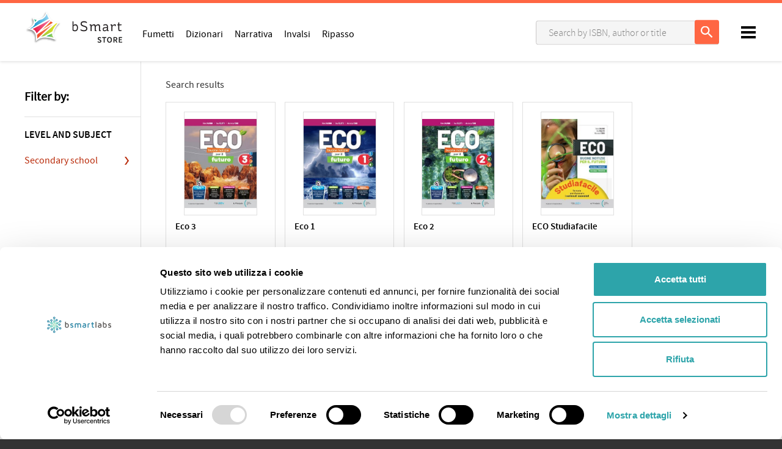

--- FILE ---
content_type: text/html; charset=utf-8
request_url: https://store.bsmart.it/en/US/t/authors/fabio-calvino/
body_size: 7459
content:
<!DOCTYPE html>
<!--[if lt IE 7 ]> <html class="ie ie6" lang="en"> <![endif]-->
<!--[if IE 7 ]> <html class="ie ie7" lang="en"> <![endif]-->
<!--[if IE 8 ]> <html class="ie ie8" lang="en"> <![endif]-->
<!--[if IE 9 ]> <html class="ie ie9" lang="en"> <![endif]-->
<!--[if gt IE 9]> ><! <![endif]-->
<html lang='en'>
<!-- <![endif] -->
<head data-hook='inside_head'>
<meta content='text/html; charset=UTF-8' http-equiv='Content-Type'>
<meta charset='utf-8'>
<title>Books by Fabio Calvino - bSmart Store</title>
<meta content='text/html; charset=UTF-8' http-equiv='Content-Type'>
<meta content='width=device-width, initial-scale=1.0, maximum-scale=1' name='viewport'>
<meta name="keywords" content="bsmart, shop, online, invalsi, narrativa, digitale" />
<meta name="description" content="Scegli da un catalogo oltre un migliaio di libri: adozioni scolastiche dalla primaria alla secondaria di secondo grado, di narrativa, libri INVALSI e molto altro. Tutti i contenuti sono utilizzabili con app bSmart (bsmart.it)." />

<link href="https://store.bsmart.it/en/US/t/authors/fabio-calvino/" rel="canonical" />
<link rel="shortcut icon" type="image/x-icon" href="https://d541ac46zxooh.cloudfront.net/assets/bsmart/favicon-dc37ed24e1b181aa6434e1b30df7a06417d7d646ed47141a86a87de16a14ba91.ico" />
<meta content='US' name='country'>
<meta content='216' name='country_id'>
<meta content='en' name='locale'>
<meta content='https://store.bsmart.it/en/US/cart' name='CART_PATH'>
<meta content='216' name='country_id'>
<meta content='https://store.bsmart.it/en/US/checkout' name='CHECKOUT_PATH'>
<link rel="stylesheet" media="all" href="https://d541ac46zxooh.cloudfront.net/assets/bsmart/application-b632da8fc965a8e40a22bd7662fd9e231ef854f5581b46f99f24ec7f33e2019a.css" data-turbolinks-track="true" />
<script async data-cbid='55d858ca-1c96-4b9a-a376-a3f39de6dfd9' id='Cookiebot_Cookiebot' src='https://consent.cookiebot.com/uc.js' type='text/javascript'></script>
<script src="https://d541ac46zxooh.cloudfront.net/assets/bsmart/application-dbda0a33e3df60df8403066f11a3e8f345e3b75a42a53c46b37fd7876443f563.js" data-turbolinks-track="true" onload="if (typeof(Opal) !== &#39;undefined&#39;) { Opal.loaded([&quot;opal&quot;,&quot;corelib/runtime&quot;]); if (typeof(OpalLoaded) !== &#39;undefined&#39;) Opal.loaded(OpalLoaded); if (Opal.modules[&quot;bsmart/application&quot;]) Opal.load(&quot;bsmart/application&quot;); }"></script>
<!--[if lt IE 9]>
<script src="//cdnjs.cloudflare.com/ajax/libs/html5shiv/3.6/html5shiv.min.js"></script>
<![endif]-->


  <!-- Global site tag (gtag.js) - Google Analytics -->
  <script async src="https://www.googletagmanager.com/gtag/js?id=UA-44040308-10"></script>
  <script>
    window.dataLayer = window.dataLayer || [];
    function gtag(){dataLayer.push(arguments);}
    gtag('js', new Date());

    gtag('config', 'UA-44040308-10', { 'anonymize_ip': true });
    gtag('set', {'user_id': ''});
      gtag('event', 'view_item_list', {
    "items": [
        {
          "id": "9788867065882",
          "name": "Eco 3",
          "list_name": "Books by Fabio Calvino - bSmart Store",
          "brand": "Principato",
          "category": "Science",
          "list_position": 1,
          "quantity": 50000,
          "price": '14.3'
        },
        {
          "id": "9788867065868",
          "name": "Eco 1",
          "list_name": "Books by Fabio Calvino - bSmart Store",
          "brand": "Principato",
          "category": "Science",
          "list_position": 2,
          "quantity": 50000,
          "price": '14.55'
        },
        {
          "id": "9788867065875",
          "name": "Eco 2",
          "list_name": "Books by Fabio Calvino - bSmart Store",
          "brand": "Principato",
          "category": "Science",
          "list_position": 3,
          "quantity": 50000,
          "price": '14.3'
        },
        {
          "id": "9788867066162",
          "name": "ECO Studiafacile",
          "list_name": "Books by Fabio Calvino - bSmart Store",
          "brand": "Principato",
          "category": "Science",
          "list_position": 4,
          "quantity": 50000,
          "price": '8.1'
        },
        {
          "id": "9788867065851",
          "name": "Eco A+B+C+D",
          "list_name": "Books by Fabio Calvino - bSmart Store",
          "brand": "Principato",
          "category": "Science",
          "list_position": 5,
          "quantity": 50000,
          "price": '31.8'
        },
        {
          "id": "9788867065332",
          "name": "Home Plus - Raccoglitore con Studiafacile",
          "list_name": "Books by Fabio Calvino - bSmart Store",
          "brand": "Principato",
          "category": "Science",
          "list_position": 6,
          "quantity": 50000,
          "price": '8.1'
        },
        {
          "id": "9788867065004",
          "name": "Home Plus - Skill book",
          "list_name": "Books by Fabio Calvino - bSmart Store",
          "brand": "Principato",
          "category": "Science",
          "list_position": 7,
          "quantity": 50000,
          "price": '7.3'
        },
        {
          "id": "9788867064595",
          "name": "Home A+B+C+D + Skill Book",
          "list_name": "Books by Fabio Calvino - bSmart Store",
          "brand": "Principato",
          "category": "Science",
          "list_position": 8,
          "quantity": 50000,
          "price": '30.2'
        },
        {
          "id": "9788867064601",
          "name": "Home - Percorsi facilitati",
          "list_name": "Books by Fabio Calvino - bSmart Store",
          "brand": "Principato",
          "category": "Science",
          "list_position": 9,
          "quantity": 50000,
          "price": '8.1'
        },
        {
          "id": "9788867064571",
          "name": "Home 3",
          "list_name": "Books by Fabio Calvino - bSmart Store",
          "brand": "Principato",
          "category": "Science",
          "list_position": 10,
          "quantity": 50000,
          "price": '13.0'
        },
        {
          "id": "9788867064564",
          "name": "Home 2",
          "list_name": "Books by Fabio Calvino - bSmart Store",
          "brand": "Principato",
          "category": "Science",
          "list_position": 11,
          "quantity": 50000,
          "price": '13.0'
        },
        {
          "id": "9788867064557",
          "name": "Home 1 + Skill Book",
          "list_name": "Books by Fabio Calvino - bSmart Store",
          "brand": "Principato",
          "category": "Science",
          "list_position": 12,
          "quantity": 50000,
          "price": '13.0'
        },
        {
          "id": "9788867063093",
          "name": "Curiosity A+B+C+D + Travelling with Darwin + Ecomarty + e-LAB",
          "list_name": "Books by Fabio Calvino - bSmart Store",
          "brand": "Principato",
          "category": "Science",
          "list_position": 13,
          "quantity": 50000,
          "price": '30.0'
        },
        {
          "id": "9788867063109",
          "name": "Curiosity 1 + Travelling ith Darwin + Ecomarty + e-LAB",
          "list_name": "Books by Fabio Calvino - bSmart Store",
          "brand": "Principato",
          "category": "Science",
          "list_position": 14,
          "quantity": 50000,
          "price": '12.1'
        },
        {
          "id": "9788867063130",
          "name": "Curiosity 3",
          "list_name": "Books by Fabio Calvino - bSmart Store",
          "brand": "Principato",
          "category": "Science",
          "list_position": 15,
          "quantity": 50000,
          "price": '12.1'
        },
        {
          "id": "9788867063116",
          "name": "Curiosity 2",
          "list_name": "Books by Fabio Calvino - bSmart Store",
          "brand": "Principato",
          "category": "Science",
          "list_position": 16,
          "quantity": 50000,
          "price": '12.1'
        },
        {
          "id": "9788867063147",
          "name": "Curiosity - Percorsi facilitati",
          "list_name": "Books by Fabio Calvino - bSmart Store",
          "brand": "Principato",
          "category": "Science",
          "list_position": 17,
          "quantity": 50000,
          "price": '7.4'
        },
    ]
  });


  </script>

  <script type="text/javascript">
      (function(c,l,a,r,i,t,y){
          c[a]=c[a]||function(){(c[a].q=c[a].q||[]).push(arguments)};
          t=l.createElement(r);t.async=1;t.src="https://www.clarity.ms/tag/"+i;
          y=l.getElementsByTagName(r)[0];y.parentNode.insertBefore(t,y);
      })(window, document, "clarity", "script", "ftm11y7xwt");
      window.clarity("identify", "")
  </script>

</head>
<body class='bsmart-store controller_products action_index pages'>
<header>
<body>
<nav class='header-navbar' id='navbar'>
<div class='colored-border-top'>
<div></div>
</div>
<div class='container'>
<div class='row'>
<div class='col-md-12'>
<div class='header-navbar__logo'>
<a href='/en/US'>
<img alt='bSmart' id='bianco' src='https://d541ac46zxooh.cloudfront.net/assets/bsmart/logo-store-white-c24e955e645402c28f8ba02bdbb67f9bba52e54a1f8cce3497575dc2c1f026d5.svg'>
<img alt='bSmart' id='nero' src='https://d541ac46zxooh.cloudfront.net/assets/bsmart/logo-store-black-d02fcbde0728be095d520d2d4f91de3cc42a5d77e1cce5a84871e21aa2ab7d99.svg'>
</a>
</div>
<!-- LOGIN MENU -->
<ul class='header-navbar__login header__links' id='navheader'>
<!-- BOTTONE PER BARRA DI RICERCA MOBILE -->
<li id='link-to-search'>
<input id='drop-search' type='checkbox'>
<label class='opensearch' for='drop-search'>
<img class="img-responsive" src="https://d541ac46zxooh.cloudfront.net/assets/bsmart/ic_search-43212667ab12cec7c378b4cebf7c7423531075d93e22a2e09f213af0d3ed671a.svg" alt="Ic search" />
</label>
</li>
<li class='header-navbar__cart-btn' data-hook='' id='link-to-cart'>
<noscript>
<a href="/en/US/cart">Cart</a>
</noscript>
</li>
<script>
  Spree.fetch_cart('/en/US/cart_link')
</script>
<li class='account js-account' data-signed-in-html='&lt;div class=&#39;header-navbar__avatar&#39;&gt;
&lt;input id=&#39;drop-avatar&#39; type=&#39;checkbox&#39;&gt;
&lt;label class=&#39;openlogout&#39; for=&#39;drop-avatar&#39;&gt;
&lt;img class=&quot;img-responsive&quot; src=&quot;https://d541ac46zxooh.cloudfront.net/assets/bsmart/avatar-6c204f3804d7ae718ee2eafbd809bec0ca68e9d8678f49b57e3d36b939de9c34.jpg&quot; alt=&quot;Avatar&quot; /&gt;
&lt;/label&gt;
&lt;div&gt;
&lt;header&gt;
&lt;h5 id=&#39;user_detail&#39;&gt;Welcome&lt;/h5&gt;
&lt;/header&gt;
&lt;ul&gt;
&lt;li&gt;
&lt;a class=&quot;nav-link&quot; href=&quot;/en/US/account&quot;&gt;&lt;i class=&#39;fa fa-user&#39;&gt;&lt;/i&gt;
Profile
&lt;/a&gt;&lt;/li&gt;
&lt;li&gt;
&lt;a class=&quot;nav-link&quot; href=&quot;https://www.bsmart.it/users/remote-sign-out?back_url=https://store.bsmart.it/en/US/user/spree_user/logout&quot;&gt;&lt;i class=&#39;fa fa-sign-out&#39;&gt;&lt;/i&gt;
Log out
&lt;/a&gt;&lt;/li&gt;
&lt;/ul&gt;
&lt;/div&gt;
&lt;/div&gt;
' data-signed-out-html='&lt;a class=&quot;login-link rt-login-link header-navbar__login-btn&quot; title=&quot;LOG IN OR REGISTER&quot; href=&quot;/spree_user/auth/bsmart?source=store&quot;&gt;&lt;span class=&#39;text-uppercase&#39;&gt;
LOG IN OR REGISTER
&lt;/span&gt;
&lt;/a&gt;'>
<div class='header-navbar__avatar'>
<input id='drop-avatar' type='checkbox'>
<label class='openlogout' for='drop-avatar'>
<img class="img-responsive" src="https://d541ac46zxooh.cloudfront.net/assets/bsmart/avatar-6c204f3804d7ae718ee2eafbd809bec0ca68e9d8678f49b57e3d36b939de9c34.jpg" alt="Avatar" />
</label>
<div>
<header>
<h5 id='user_detail'>Welcome</h5>
</header>
<ul>
<li>
<a class="nav-link" href="/en/US/account"><i class='fa fa-user'></i>
Profile
</a></li>
<li>
<a class="nav-link" href="https://www.bsmart.it/users/remote-sign-out?back_url=https://store.bsmart.it/en/US/user/spree_user/logout"><i class='fa fa-sign-out'></i>
Log out
</a></li>
</ul>
</div>
</div>

</li>
</ul>
<ul class='header-navbar__menu header__links'>
<li class='d-none d-md-inline-block'>
<a href="/en/US/section/catalog/fumetti">Fumetti</a>
</li>
<li class='d-none d-md-inline-block'>
<a href="/en/US/section/catalog/dizionari">Dizionari</a>
</li>
<li class='d-none d-md-inline-block'>
<a href="/en/US/section/catalog/narrativa">Narrativa</a>
</li>
<li class='d-none d-md-inline-block'>
<a href="/en/US/section/catalog/invalsi">Invalsi</a>
</li>
<li class='d-none d-md-inline-block'>
<a href="/en/US/section/catalog/libri-ripasso">Ripasso</a>
</li>
</ul>
<!-- BARRA DI RICERCA MOBILE -->
<div class='pages-search pages-search-navbar' style=''>
<div id='closesearch'></div>
<input id='sidebarmenu_btn' type='checkbox'>
<label class='open__sidebarmenu' for='sidebarmenu_btn'>
<div class='open__sidebarmenu_text'>
<span>Filters</span>
</div>
<div class='open__sidebarmenu_texticon'>
<div></div>
<div></div>
<div></div>
</div>
<div class='open__sidebarmenu_icon'>
<div></div>
<div></div>
</div>
</label>
<div class='store-sidebar-col' data-hook='homepage_sidebar_navigation'>
<ul class='sidebarmenu js-menu sidebarmenu__mobile'>
<li class='filters js-filters-view'>
<h5>Filter by:</h5>
<form class="filters-form js-filters-form" autocomplete="off" accept="text/html" action="/en/US/t/authors/fabio-calvino" accept-charset="UTF-8" method="get"><input name="utf8" type="hidden" value="&#x2713;" />
<input type="hidden" name="search" id="search" />
<div class='scroll-filters'>
<div class='filter category-filters'>
<h3 class='filter-title'>Featured</h3>
<ul class='filter-choices mb-2'>
<a href="/en/US/section/catalog/fumetti"><li class='categories'>
<label class='radiotype'></label>
<span class='category-item'>Fumetti</span>
</li>
</a><a href="/en/US/section/catalog/dizionari"><li class='categories'>
<label class='radiotype'></label>
<span class='category-item'>Dizionari</span>
</li>
</a><a href="/en/US/section/catalog/narrativa"><li class='categories'>
<label class='radiotype'></label>
<span class='category-item'>Narrativa</span>
</li>
</a><a href="/en/US/section/catalog/invalsi"><li class='categories'>
<label class='radiotype'></label>
<span class='category-item'>Invalsi</span>
</li>
</a><a href="/en/US/section/catalog/libri-ripasso"><li class='categories'>
<label class='radiotype'></label>
<span class='category-item'>Ripasso</span>
</li>
</a></ul>
</div>
<div class='filter js-filter'>
<h3 class='filter-title'>
Level and subject
<span></span>
</h3>
<ul class='filter-choices js-scrollbar filter-scope-categories'>
<li class='filter-choice'>
<a class='js-sub-filter'>
Secondary school
<span></span>
</a>
<ul class='filter-choices filter-scope-brands js-scrollbar'>
<li class='filter-choice js-child-filter' data-js-filter-value='649'>
<span class="custom-checkbox"><input id="navbar_categories_1116" name="f[categories][]" value="1116" type="checkbox"><label class="nowrap" for="navbar_categories_1116">Sciences</label></span>
</li>
</ul>
</li>

</ul>
</div>
</div>
<input type="submit" value="Filter" />
</form>

</li>

</ul>
</div>
<form action="/en/US" accept-charset="UTF-8" method="get">
<input type="search" name="search" id="search" placeholder="Search by ISBN, author or title" />
<input type="submit" value="Search" />
</form>


</div>
<div class='hamburger-wrap'>
<input id='drop' type='checkbox'>
<label class='openmenu' for='drop'></label>
<a class='hamburger' href='#'>
<div></div>
<div></div>
<div></div>
</a>
<div class='rightmenu'>
<span class='title'>Our services</span>
<ul>
<li>
<a class='tutors' href='https://tutors.bsmart.it' target='_blank'>
Tutors
<i class="fa fa-angle-right"></i>
<p>Online private lessons</p>
</a>
</li>
<li>
<a class='bsmart' href='https://www.bsmart.it' target='_blank'>
bsmart.it
<i class="fa fa-angle-right"></i>
<p>Discover our services</p>
</a>
</li>
<li>
<a class='mybsmart' href='https://my.bsmart.it' target='_blank'>
My bSmart
<i class="fa fa-angle-right"></i>
<p>Learn with our app</p>
</a>
</li>
<li>
<a class='classrooms' href='https://classroom.bsmart.it' target='_blank'>
Classroom
<i class="fa fa-angle-right"></i>
<p>Learn, collaborate, share</p>
</a>
</li>
<li class='open'>
<a class='store active' href='/en/US'>
Store
<i class="fa fa-angle-right"></i>
<p>Buy your books</p>
</a>
<!-- mobile version of  MINI SITE NAVIGATION -->
<!-- this exclude the desktop version from viewing -->
<!-- END OF mobile version of  MINI SITE NAVIGATION -->
</li>
<li class='help' href='#'>
<a href='https://support.bsmart.it' target='_blank'>Support</a>
</li>
<li class='social' href='#'>
Follow us on
<br>
<a class='youtube' href='https://www.youtube.com/channel/UCNfyzUVx2GObHtUs_Hxa6-Q' target='_blank'>
<span>Youtube</span>
</a>
<a class='facebook' href='https://www.facebook.com/bsmarteducation' target='_blank'>
<span>Facebook</span>
</a>
<a class='twitter' href='https://twitter.com/bsmart_it' target='_blank'>
<span>Twitter</span>
</a>
</li>
</ul>
</div>
</div>
<!-- END OF RIGHT navigation -->
</div>
</div>
</div>
</nav>
</body>


</header>
<aside class='errors' data-messages='' hidden id='messages'>
<!-- %button.js-close-error-message.close-error-message -->
<div class='messages js-message-list'>
</div>
</aside>


<main role='main'>
<div class='container'>
<div id='banner_onclickactivation_desktop'>
<div class='row'>
<div class='col-md-12'>
<!-- .banner_oneclickactivation.hidden -->
<!-- .bookicon -->
<!-- %img{:alt => "accedi con un click", :src => "https://d541ac46zxooh.cloudfront.net/assets/bsmart/attivazione-745b9ff21ddb6e1fee2ef835c1ca77bca8fdefee06bd23c701a6d484f3e8da41.svg"}/ -->
<!-- .text-one= t('bsmart.store.banner.oneclickactivation.title').html_safe -->
<!-- .text-two -->
<!-- %a{:href => sign_up_path(strategy: :bsmart)} -->
<!-- = t('bsmart.store.banner.oneclickactivation.login').html_safe -->
<!-- = t('bsmart.store.banner.oneclickactivation.before_shopping').html_safe -->
<!-- %br -->
<!-- = t('bsmart.store.banner.oneclickactivation.no_registration').html_safe -->
<!-- %a{:href => sign_up_path(strategy: :bsmart)} -->
<!-- = t('bsmart.store.banner.oneclickactivation.register').html_safe -->

</div>
</div>
</div>
<div class='row'>
<div class='store-sidebar-col' data-hook='homepage_sidebar_navigation'>
<ul class='sidebarmenu js-menu sidebarmenu__desktop'>
<li class='filters js-filters-view'>
<h5>Filter by:</h5>
<form class="filters-form js-filters-form" autocomplete="off" accept="text/html" action="/en/US/t/authors/fabio-calvino" accept-charset="UTF-8" method="get"><input name="utf8" type="hidden" value="&#x2713;" />
<input type="hidden" name="search" id="search" />
<div class='scroll-filters'>
<div class='filter category-filters'>
<h3 class='filter-title'>Featured</h3>
<ul class='filter-choices mb-2'>
<a href="/en/US/section/catalog/fumetti"><li class='categories'>
<label class='radiotype'></label>
<span class='category-item'>Fumetti</span>
</li>
</a><a href="/en/US/section/catalog/dizionari"><li class='categories'>
<label class='radiotype'></label>
<span class='category-item'>Dizionari</span>
</li>
</a><a href="/en/US/section/catalog/narrativa"><li class='categories'>
<label class='radiotype'></label>
<span class='category-item'>Narrativa</span>
</li>
</a><a href="/en/US/section/catalog/invalsi"><li class='categories'>
<label class='radiotype'></label>
<span class='category-item'>Invalsi</span>
</li>
</a><a href="/en/US/section/catalog/libri-ripasso"><li class='categories'>
<label class='radiotype'></label>
<span class='category-item'>Ripasso</span>
</li>
</a></ul>
</div>
<div class='filter js-filter'>
<h3 class='filter-title'>
Level and subject
<span></span>
</h3>
<ul class='filter-choices js-scrollbar filter-scope-categories'>
<li class='filter-choice'>
<a class='js-sub-filter'>
Secondary school
<span></span>
</a>
<ul class='filter-choices filter-scope-brands js-scrollbar'>
<li class='filter-choice js-child-filter' data-js-filter-value='649'>
<span class="custom-checkbox"><input id="categories_1116" name="f[categories][]" value="1116" type="checkbox"><label class="nowrap" for="categories_1116">Sciences</label></span>
</li>
</ul>
</li>

</ul>
</div>
</div>
<input type="submit" value="Filter" />
</form>

</li>

</ul>
</div>
<div class='store-content-col homepage_products' data-hook='homepage_products'>

<div class='products-header' data-hook='products_search_results_heading'>
<div class='row'>
<div class='col-md-6 order-md-last'></div>
<div class='col-md-6 order-md-first'>
<nav id='breadcrumbs'>
<ol class='inline' itemscope='itemscope' itemtype='https://schema.org/BreadcrumbList'>
<li itemprop='itemListElement' itemscope='itemscope' itemtype='https://schema.org/ListItem'>
<span itemprop='name'>Search results</span>
<meta content='2' itemprop='position'>
</li>
</ol>
</nav>
</div>
</div>
</div>




<ul class='products-list' data-hook='' id='products'>

<li class='alpha' data-hook='products_list_item' id='product_21366' itemscope='' itemtype='http://schema.org/Product'>
<meta content='https://dcun7ksc6gx4d.cloudfront.net/images/36126/large_PRI24C_009_bz5_cover.360.jpg?1765366387' itemprop='image'>
<meta content='21366' itemprop='mpn'>
<meta content='9788867065882' itemprop='sku'>
<meta content='Eco 3' itemprop='name'>

<a class="image-container " itemprop="url" href="/en/US/products/eco-3">
    <img itemprop="image" src="https://dcun7ksc6gx4d.cloudfront.net/images/36126/large_PRI24C_009_bz5_cover.360.jpg?1765366387" alt="Large pri24c 009 bz5 cover.360" />
</a>
<div class='product_description product' data-json-url='/en/US/products/eco-3.json' data-product-id='21366' id='product_21366'>
<a class="image-info" title="Eco 3" href="/en/US/products/eco-3">Eco 3</a>
<div class='author-description'>
<div class='product-list'>
<span class='materia '>
Sciences
</span>
<span class='autore'><a href="/en/US/t/authors/fabio-calvino">Fabio Calvino</a>, <a href="/en/US/t/authors/rita-poletti">Rita Poletti</a>, <a href="/en/US/t/authors/marinella-torri">Marinella Torri</a></span>
<span class='isbn'>
ISBN
9788867065882
</span>
<span class='curatore '>
Principato
</span>
</div>
</div>

</div>
<div class='product-price selling'>
<div class='price__block' itemProp='offers' itemscope='' itemtype='http://schema.org/Offer'>
<meta content='EUR' itemprop='priceCurrency'>
<meta content='14.3' itemprop='price'>
<span class='b-block'>
<span&nbsp;class="money-currency-symbol">&#x20AC;</span> <span class="money-whole">14</span><span class="money-decimal-mark">,</span><span class="money-decimal">30</span>
</span>
</div>
<div class='btn-cart-animation animation-reverse'>
<div class='btn-cart-icon'>
<img src='https://d541ac46zxooh.cloudfront.net/assets/bsmart/ic_cart_white-7e931c3dfa98969259d84d29bdd7144d2165329159aa4b1a032a4e3b0f2d07f5.svg'>
</div>
<form action="/en/US/orders/populate" accept-charset="UTF-8" method="post"><input name="utf8" type="hidden" value="&#x2713;" /><input type="hidden" name="authenticity_token" /><input type="hidden" name="quantity" id="quantity" value="1" />
<input type="hidden" name="variant_id" id="variant_id" value="28674" />
<button name="button" type="submit" class="btn btn-default btn-cart" id="add-to-cart-button-28673"><span>Add to cart</span>
</button></form></div>
</div>
</li>

<li class='secondary' data-hook='products_list_item' id='product_21365' itemscope='' itemtype='http://schema.org/Product'>
<meta content='https://dcun7ksc6gx4d.cloudfront.net/images/36124/large_PRI24C_007_bz5_cover.360.jpg?1765366381' itemprop='image'>
<meta content='21365' itemprop='mpn'>
<meta content='9788867065868' itemprop='sku'>
<meta content='Eco 1' itemprop='name'>

<a class="image-container " itemprop="url" href="/en/US/products/eco-1-skill-book-studiafacile">
    <img itemprop="image" src="https://dcun7ksc6gx4d.cloudfront.net/images/36124/large_PRI24C_007_bz5_cover.360.jpg?1765366381" alt="Large pri24c 007 bz5 cover.360" />
</a>
<div class='product_description product' data-json-url='/en/US/products/eco-1-skill-book-studiafacile.json' data-product-id='21365' id='product_21365'>
<a class="image-info" title="Eco 1" href="/en/US/products/eco-1-skill-book-studiafacile">Eco 1</a>
<div class='author-description'>
<div class='product-list'>
<span class='materia '>
Sciences
<div class='bundle-label'>
<div class='bundle-label-title'>
<span>3 volumes</span>
</div>
</div>
</span>
<span class='autore'><a href="/en/US/t/authors/fabio-calvino">Fabio Calvino</a>, <a href="/en/US/t/authors/rita-poletti">Rita Poletti</a>, <a href="/en/US/t/authors/marinella-torri">Marinella Torri</a></span>
<span class='isbn'>
ISBN
9788867065868
</span>
<span class='curatore '>
Principato
</span>
</div>
</div>

</div>
<div class='product-price selling'>
<div class='price__block' itemProp='offers' itemscope='' itemtype='http://schema.org/Offer'>
<meta content='EUR' itemprop='priceCurrency'>
<meta content='14.55' itemprop='price'>
<span class='b-block'>
<span&nbsp;class="money-currency-symbol">&#x20AC;</span> <span class="money-whole">14</span><span class="money-decimal-mark">,</span><span class="money-decimal">55</span>
</span>
</div>
<div class='btn-cart-animation animation-reverse'>
<div class='btn-cart-icon'>
<img src='https://d541ac46zxooh.cloudfront.net/assets/bsmart/ic_cart_white-7e931c3dfa98969259d84d29bdd7144d2165329159aa4b1a032a4e3b0f2d07f5.svg'>
</div>
<form action="/en/US/orders/populate" accept-charset="UTF-8" method="post"><input name="utf8" type="hidden" value="&#x2713;" /><input type="hidden" name="authenticity_token" /><input type="hidden" name="quantity" id="quantity" value="1" />
<input type="hidden" name="variant_id" id="variant_id" value="28672" />
<button name="button" type="submit" class="btn btn-default btn-cart" id="add-to-cart-button-28671"><span>Add to cart</span>
</button></form></div>
</div>
</li>

<li class='' data-hook='products_list_item' id='product_21101' itemscope='' itemtype='http://schema.org/Product'>
<meta content='https://dcun7ksc6gx4d.cloudfront.net/images/36125/large_PRI24C_008_bz3_1_cover.360.jpg?1765366384' itemprop='image'>
<meta content='21101' itemprop='mpn'>
<meta content='9788867065875' itemprop='sku'>
<meta content='Eco 2' itemprop='name'>

<a class="image-container " itemprop="url" href="/en/US/products/eco-2">
    <img itemprop="image" src="https://dcun7ksc6gx4d.cloudfront.net/images/36125/large_PRI24C_008_bz3_1_cover.360.jpg?1765366384" alt="Large pri24c 008 bz3 1 cover.360" />
</a>
<div class='product_description product' data-json-url='/en/US/products/eco-2.json' data-product-id='21101' id='product_21101'>
<a class="image-info" title="Eco 2" href="/en/US/products/eco-2">Eco 2</a>
<div class='author-description'>
<div class='product-list'>
<span class='materia '>
Sciences
</span>
<span class='autore'><a href="/en/US/t/authors/fabio-calvino">Fabio Calvino</a>, <a href="/en/US/t/authors/rita-poletti">Rita Poletti</a>, <a href="/en/US/t/authors/marinella-torri">Marinella Torri</a></span>
<span class='isbn'>
ISBN
9788867065875
</span>
<span class='curatore '>
Principato
</span>
</div>
</div>

</div>
<div class='product-price selling'>
<div class='price__block' itemProp='offers' itemscope='' itemtype='http://schema.org/Offer'>
<meta content='EUR' itemprop='priceCurrency'>
<meta content='14.3' itemprop='price'>
<span class='b-block'>
<span&nbsp;class="money-currency-symbol">&#x20AC;</span> <span class="money-whole">14</span><span class="money-decimal-mark">,</span><span class="money-decimal">30</span>
</span>
</div>
<div class='btn-cart-animation animation-reverse'>
<div class='btn-cart-icon'>
<img src='https://d541ac46zxooh.cloudfront.net/assets/bsmart/ic_cart_white-7e931c3dfa98969259d84d29bdd7144d2165329159aa4b1a032a4e3b0f2d07f5.svg'>
</div>
<form action="/en/US/orders/populate" accept-charset="UTF-8" method="post"><input name="utf8" type="hidden" value="&#x2713;" /><input type="hidden" name="authenticity_token" /><input type="hidden" name="quantity" id="quantity" value="1" />
<input type="hidden" name="variant_id" id="variant_id" value="28309" />
<button name="button" type="submit" class="btn btn-default btn-cart" id="add-to-cart-button-28308"><span>Add to cart</span>
</button></form></div>
</div>
</li>

<li class='omega secondary' data-hook='products_list_item' id='product_21003' itemscope='' itemtype='http://schema.org/Product'>
<meta content='https://dcun7ksc6gx4d.cloudfront.net/images/26139/large_PRI24C_006_cover.360.jpg?1721292477' itemprop='image'>
<meta content='21003' itemprop='mpn'>
<meta content='9788867066162' itemprop='sku'>
<meta content='ECO Studiafacile' itemprop='name'>

<a class="image-container " itemprop="url" href="/en/US/products/eco-studiafacile">
    <img itemprop="image" src="https://dcun7ksc6gx4d.cloudfront.net/images/26139/large_PRI24C_006_cover.360.jpg?1721292477" alt="Large pri24c 006 cover.360" />
</a>
<div class='product_description product' data-json-url='/en/US/products/eco-studiafacile.json' data-product-id='21003' id='product_21003'>
<a class="image-info" title="ECO Studiafacile" href="/en/US/products/eco-studiafacile">ECO Studiafacile</a>
<div class='author-description'>
<div class='product-list'>
<span class='materia '>
Sciences
</span>
<span class='autore'><a href="/en/US/t/authors/fabio-calvino">Fabio Calvino</a>, <a href="/en/US/t/authors/rita-poletti">Rita Poletti</a>, <a href="/en/US/t/authors/marinella-torri">Marinella Torri</a></span>
<span class='isbn'>
ISBN
9788867066162
</span>
<span class='curatore '>
Principato
</span>
</div>
</div>

</div>
<div class='product-price selling'>
<div class='price__block' itemProp='offers' itemscope='' itemtype='http://schema.org/Offer'>
<meta content='EUR' itemprop='priceCurrency'>
<meta content='8.1' itemprop='price'>
<span class='b-block'>
<span&nbsp;class="money-currency-symbol">&#x20AC;</span> <span class="money-whole">8</span><span class="money-decimal-mark">,</span><span class="money-decimal">10</span>
</span>
</div>
<div class='btn-cart-animation animation-reverse'>
<div class='btn-cart-icon'>
<img src='https://d541ac46zxooh.cloudfront.net/assets/bsmart/ic_cart_white-7e931c3dfa98969259d84d29bdd7144d2165329159aa4b1a032a4e3b0f2d07f5.svg'>
</div>
<form action="/en/US/orders/populate" accept-charset="UTF-8" method="post"><input name="utf8" type="hidden" value="&#x2713;" /><input type="hidden" name="authenticity_token" /><input type="hidden" name="quantity" id="quantity" value="1" />
<input type="hidden" name="variant_id" id="variant_id" value="28179" />
<button name="button" type="submit" class="btn btn-default btn-cart" id="add-to-cart-button-28178"><span>Add to cart</span>
</button></form></div>
</div>
</li>

<li class='alpha' data-hook='products_list_item' id='product_21002' itemscope='' itemtype='http://schema.org/Product'>
<meta content='https://dcun7ksc6gx4d.cloudfront.net/images/36129/large_PRI24C_002_bz6_cover.360.jpg?1765366393' itemprop='image'>
<meta content='21002' itemprop='mpn'>
<meta content='9788867065851' itemprop='sku'>
<meta content='Eco A+B+C+D' itemprop='name'>

<a class="image-container " itemprop="url" href="/en/US/products/eco-a-b-c-d-skill-book-studiafacile">
    <img itemprop="image" src="https://dcun7ksc6gx4d.cloudfront.net/images/36129/large_PRI24C_002_bz6_cover.360.jpg?1765366393" alt="Large pri24c 002 bz6 cover.360" />
</a>
<div class='product_description product' data-json-url='/en/US/products/eco-a-b-c-d-skill-book-studiafacile.json' data-product-id='21002' id='product_21002'>
<a class="image-info" title="Eco A+B+C+D" href="/en/US/products/eco-a-b-c-d-skill-book-studiafacile">Eco A+B+C+D</a>
<div class='author-description'>
<div class='product-list'>
<span class='materia '>
Sciences
<div class='bundle-label'>
<div class='bundle-label-title'>
<span>6 volumes</span>
</div>
</div>
</span>
<span class='autore'><a href="/en/US/t/authors/fabio-calvino">Fabio Calvino</a>, <a href="/en/US/t/authors/rita-poletti">Rita Poletti</a>, <a href="/en/US/t/authors/marinella-torri">Marinella Torri</a></span>
<span class='isbn'>
ISBN
9788867065851
</span>
<span class='curatore '>
Principato
</span>
</div>
</div>

</div>
<div class='product-price selling'>
<div class='price__block' itemProp='offers' itemscope='' itemtype='http://schema.org/Offer'>
<meta content='EUR' itemprop='priceCurrency'>
<meta content='31.8' itemprop='price'>
<span class='b-block'>
<span&nbsp;class="money-currency-symbol">&#x20AC;</span> <span class="money-whole">31</span><span class="money-decimal-mark">,</span><span class="money-decimal">80</span>
</span>
</div>
<div class='btn-cart-animation animation-reverse'>
<div class='btn-cart-icon'>
<img src='https://d541ac46zxooh.cloudfront.net/assets/bsmart/ic_cart_white-7e931c3dfa98969259d84d29bdd7144d2165329159aa4b1a032a4e3b0f2d07f5.svg'>
</div>
<form action="/en/US/orders/populate" accept-charset="UTF-8" method="post"><input name="utf8" type="hidden" value="&#x2713;" /><input type="hidden" name="authenticity_token" /><input type="hidden" name="quantity" id="quantity" value="1" />
<input type="hidden" name="variant_id" id="variant_id" value="28177" />
<button name="button" type="submit" class="btn btn-default btn-cart" id="add-to-cart-button-28176"><span>Add to cart</span>
</button></form></div>
</div>
</li>

<li class='secondary' data-hook='products_list_item' id='product_8298' itemscope='' itemtype='http://schema.org/Product'>
<meta content='https://dcun7ksc6gx4d.cloudfront.net/images/10101/large_PRI22C_008_cover.360.jpg?1663320195' itemprop='image'>
<meta content='8298' itemprop='mpn'>
<meta content='9788867065332' itemprop='sku'>
<meta content='Home Plus - Raccoglitore con Studiafacile' itemprop='name'>

<a class="image-container " itemprop="url" href="/en/US/products/home-plus-raccoglitore-con-studiafacile">
    <img itemprop="image" src="https://dcun7ksc6gx4d.cloudfront.net/images/10101/large_PRI22C_008_cover.360.jpg?1663320195" alt="Large pri22c 008 cover.360" />
</a>
<div class='product_description product' data-json-url='/en/US/products/home-plus-raccoglitore-con-studiafacile.json' data-product-id='8298' id='product_8298'>
<a class="image-info" title="Home Plus - Raccoglitore con Studiafacile" href="/en/US/products/home-plus-raccoglitore-con-studiafacile">Home Plus - Raccoglitore con Studiafacile</a>
<div class='author-description'>
<div class='product-list'>
<span class='materia '>
Sciences
</span>
<span class='autore'><a href="/en/US/t/authors/fabio-calvino">Fabio Calvino</a>, <a href="/en/US/t/authors/rita-poletti">Rita Poletti</a>, <a href="/en/US/t/authors/martina-mirabella">Martina Mirabella</a></span>
<span class='isbn'>
ISBN
9788867065332
</span>
<span class='curatore '>
Principato
</span>
</div>
</div>

</div>
<div class='product-price selling'>
<div class='price__block' itemProp='offers' itemscope='' itemtype='http://schema.org/Offer'>
<meta content='EUR' itemprop='priceCurrency'>
<meta content='8.1' itemprop='price'>
<span class='b-block'>
<span&nbsp;class="money-currency-symbol">&#x20AC;</span> <span class="money-whole">8</span><span class="money-decimal-mark">,</span><span class="money-decimal">10</span>
</span>
</div>
<div class='btn-cart-animation animation-reverse'>
<div class='btn-cart-icon'>
<img src='https://d541ac46zxooh.cloudfront.net/assets/bsmart/ic_cart_white-7e931c3dfa98969259d84d29bdd7144d2165329159aa4b1a032a4e3b0f2d07f5.svg'>
</div>
<form action="/en/US/orders/populate" accept-charset="UTF-8" method="post"><input name="utf8" type="hidden" value="&#x2713;" /><input type="hidden" name="authenticity_token" /><input type="hidden" name="quantity" id="quantity" value="1" />
<input type="hidden" name="variant_id" id="variant_id" value="11219" />
<button name="button" type="submit" class="btn btn-default btn-cart" id="add-to-cart-button-11218"><span>Add to cart</span>
</button></form></div>
</div>
</li>

<li class='' data-hook='products_list_item' id='product_8297' itemscope='' itemtype='http://schema.org/Product'>
<meta content='https://dcun7ksc6gx4d.cloudfront.net/images/10100/large_PRI20C_024_cover.360.jpg?1663320192' itemprop='image'>
<meta content='8297' itemprop='mpn'>
<meta content='9788867065004' itemprop='sku'>
<meta content='Home Plus - Skill book' itemprop='name'>

<a class="image-container " itemprop="url" href="/en/US/products/home-plus-skill-book">
    <img itemprop="image" src="https://dcun7ksc6gx4d.cloudfront.net/images/10100/large_PRI20C_024_cover.360.jpg?1663320192" alt="Large pri20c 024 cover.360" />
</a>
<div class='product_description product' data-json-url='/en/US/products/home-plus-skill-book.json' data-product-id='8297' id='product_8297'>
<a class="image-info" title="Home Plus - Skill book" href="/en/US/products/home-plus-skill-book">Home Plus - Skill book</a>
<div class='author-description'>
<div class='product-list'>
<span class='materia '>
Sciences
</span>
<span class='autore'><a href="/en/US/t/authors/fabio-calvino">Fabio Calvino</a>, <a href="/en/US/t/authors/rita-poletti">Rita Poletti</a>, <a href="/en/US/t/authors/martina-mirabella">Martina Mirabella</a></span>
<span class='isbn'>
ISBN
9788867065004
</span>
<span class='curatore '>
Principato
</span>
</div>
</div>

</div>
<div class='product-price selling'>
<div class='price__block' itemProp='offers' itemscope='' itemtype='http://schema.org/Offer'>
<meta content='EUR' itemprop='priceCurrency'>
<meta content='7.3' itemprop='price'>
<span class='b-block'>
<span&nbsp;class="money-currency-symbol">&#x20AC;</span> <span class="money-whole">7</span><span class="money-decimal-mark">,</span><span class="money-decimal">30</span>
</span>
</div>
<div class='btn-cart-animation animation-reverse'>
<div class='btn-cart-icon'>
<img src='https://d541ac46zxooh.cloudfront.net/assets/bsmart/ic_cart_white-7e931c3dfa98969259d84d29bdd7144d2165329159aa4b1a032a4e3b0f2d07f5.svg'>
</div>
<form action="/en/US/orders/populate" accept-charset="UTF-8" method="post"><input name="utf8" type="hidden" value="&#x2713;" /><input type="hidden" name="authenticity_token" /><input type="hidden" name="quantity" id="quantity" value="1" />
<input type="hidden" name="variant_id" id="variant_id" value="11217" />
<button name="button" type="submit" class="btn btn-default btn-cart" id="add-to-cart-button-11216"><span>Add to cart</span>
</button></form></div>
</div>
</li>

<li class='omega secondary' data-hook='products_list_item' id='product_3279' itemscope='' itemtype='http://schema.org/Product'>
<meta content='https://dcun7ksc6gx4d.cloudfront.net/images/4225/large_PRI20C_036_cover.360.jpg?1605633755' itemprop='image'>
<meta content='3279' itemprop='mpn'>
<meta content='9788867064595' itemprop='sku'>
<meta content='Home A+B+C+D + Skill Book' itemprop='name'>

<a class="image-container " itemprop="url" href="/en/US/products/home-a-b-c-d-skill-book">
    <img itemprop="image" src="https://dcun7ksc6gx4d.cloudfront.net/images/4225/large_PRI20C_036_cover.360.jpg?1605633755" alt="Large pri20c 036 cover.360" />
</a>
<div class='product_description product' data-json-url='/en/US/products/home-a-b-c-d-skill-book.json' data-product-id='3279' id='product_3279'>
<a class="image-info" title="Home A+B+C+D + Skill Book" href="/en/US/products/home-a-b-c-d-skill-book">Home A+B+C+D + Skill Book</a>
<div class='author-description'>
<div class='product-list'>
<span class='materia '>
Sciences
<div class='bundle-label'>
<div class='bundle-label-title'>
<span>5 volumes</span>
</div>
</div>
</span>
<span class='autore'><a href="/en/US/t/authors/fabio-calvino">Fabio Calvino</a>, <a href="/en/US/t/authors/rita-poletti">Rita Poletti</a>, <a href="/en/US/t/authors/martina-mirabella">Martina Mirabella</a></span>
<span class='isbn'>
ISBN
9788867064595
</span>
<span class='curatore '>
Principato
</span>
</div>
</div>

</div>
<div class='product-price selling'>
<div class='price__block' itemProp='offers' itemscope='' itemtype='http://schema.org/Offer'>
<meta content='EUR' itemprop='priceCurrency'>
<meta content='30.2' itemprop='price'>
<span class='b-block'>
<span&nbsp;class="money-currency-symbol">&#x20AC;</span> <span class="money-whole">30</span><span class="money-decimal-mark">,</span><span class="money-decimal">20</span>
</span>
</div>
<div class='btn-cart-animation animation-reverse'>
<div class='btn-cart-icon'>
<img src='https://d541ac46zxooh.cloudfront.net/assets/bsmart/ic_cart_white-7e931c3dfa98969259d84d29bdd7144d2165329159aa4b1a032a4e3b0f2d07f5.svg'>
</div>
<form action="/en/US/orders/populate" accept-charset="UTF-8" method="post"><input name="utf8" type="hidden" value="&#x2713;" /><input type="hidden" name="authenticity_token" /><input type="hidden" name="quantity" id="quantity" value="1" />
<input type="hidden" name="variant_id" id="variant_id" value="5604" />
<button name="button" type="submit" class="btn btn-default btn-cart" id="add-to-cart-button-5603"><span>Add to cart</span>
</button></form></div>
</div>
</li>

<li class='alpha' data-hook='products_list_item' id='product_2917' itemscope='' itemtype='http://schema.org/Product'>
<meta content='https://dcun7ksc6gx4d.cloudfront.net/images/3583/large_PRI20C_037_cover.360.jpg?1602853000' itemprop='image'>
<meta content='2917' itemprop='mpn'>
<meta content='9788867064601' itemprop='sku'>
<meta content='Home - Percorsi facilitati' itemprop='name'>

<a class="image-container " itemprop="url" href="/en/US/products/home-percorsi-facilitati">
    <img itemprop="image" src="https://dcun7ksc6gx4d.cloudfront.net/images/3583/large_PRI20C_037_cover.360.jpg?1602853000" alt="Large pri20c 037 cover.360" />
</a>
<div class='product_description product' data-json-url='/en/US/products/home-percorsi-facilitati.json' data-product-id='2917' id='product_2917'>
<a class="image-info" title="Home - Percorsi facilitati" href="/en/US/products/home-percorsi-facilitati">Home - Percorsi facilitati</a>
<div class='author-description'>
<div class='product-list'>
<span class='materia '>
Sciences
</span>
<span class='autore'><a href="/en/US/t/authors/fabio-calvino">Fabio Calvino</a>, <a href="/en/US/t/authors/rita-poletti">Rita Poletti</a>, <a href="/en/US/t/authors/martina-mirabella">Martina Mirabella</a></span>
<span class='isbn'>
ISBN
9788867064601
</span>
<span class='curatore '>
Principato
</span>
</div>
</div>

</div>
<div class='product-price selling'>
<div class='price__block' itemProp='offers' itemscope='' itemtype='http://schema.org/Offer'>
<meta content='EUR' itemprop='priceCurrency'>
<meta content='8.1' itemprop='price'>
<span class='b-block'>
<span&nbsp;class="money-currency-symbol">&#x20AC;</span> <span class="money-whole">8</span><span class="money-decimal-mark">,</span><span class="money-decimal">10</span>
</span>
</div>
<div class='btn-cart-animation animation-reverse'>
<div class='btn-cart-icon'>
<img src='https://d541ac46zxooh.cloudfront.net/assets/bsmart/ic_cart_white-7e931c3dfa98969259d84d29bdd7144d2165329159aa4b1a032a4e3b0f2d07f5.svg'>
</div>
<form action="/en/US/orders/populate" accept-charset="UTF-8" method="post"><input name="utf8" type="hidden" value="&#x2713;" /><input type="hidden" name="authenticity_token" /><input type="hidden" name="quantity" id="quantity" value="1" />
<input type="hidden" name="variant_id" id="variant_id" value="5045" />
<button name="button" type="submit" class="btn btn-default btn-cart" id="add-to-cart-button-5044"><span>Add to cart</span>
</button></form></div>
</div>
</li>

<li class='secondary' data-hook='products_list_item' id='product_2911' itemscope='' itemtype='http://schema.org/Product'>
<meta content='https://dcun7ksc6gx4d.cloudfront.net/images/4409/large_PRI20C_017_cover.360.jpg?1608222971' itemprop='image'>
<meta content='2911' itemprop='mpn'>
<meta content='9788867064571' itemprop='sku'>
<meta content='Home 3' itemprop='name'>

<a class="image-container " itemprop="url" href="/en/US/products/home-3">
    <img itemprop="image" src="https://dcun7ksc6gx4d.cloudfront.net/images/4409/large_PRI20C_017_cover.360.jpg?1608222971" alt="Large pri20c 017 cover.360" />
</a>
<div class='product_description product' data-json-url='/en/US/products/home-3.json' data-product-id='2911' id='product_2911'>
<a class="image-info" title="Home 3" href="/en/US/products/home-3">Home 3</a>
<div class='author-description'>
<div class='product-list'>
<span class='materia '>
Sciences
<div class='bundle-label'>
<div class='bundle-label-title'>
<span>2 volumes</span>
</div>
</div>
</span>
<span class='autore'><a href="/en/US/t/authors/fabio-calvino">Fabio Calvino</a>, <a href="/en/US/t/authors/rita-poletti">Rita Poletti</a>, <a href="/en/US/t/authors/martina-mirabella">Martina Mirabella</a></span>
<span class='isbn'>
ISBN
9788867064571
</span>
<span class='curatore '>
Principato
</span>
</div>
</div>

</div>
<div class='product-price selling'>
<div class='price__block' itemProp='offers' itemscope='' itemtype='http://schema.org/Offer'>
<meta content='EUR' itemprop='priceCurrency'>
<meta content='13.0' itemprop='price'>
<span class='b-block'>
<span&nbsp;class="money-currency-symbol">&#x20AC;</span> <span class="money-whole">13</span><span class="money-decimal-mark">,</span><span class="money-decimal">00</span>
</span>
</div>
<div class='btn-cart-animation animation-reverse'>
<div class='btn-cart-icon'>
<img src='https://d541ac46zxooh.cloudfront.net/assets/bsmart/ic_cart_white-7e931c3dfa98969259d84d29bdd7144d2165329159aa4b1a032a4e3b0f2d07f5.svg'>
</div>
<form action="/en/US/orders/populate" accept-charset="UTF-8" method="post"><input name="utf8" type="hidden" value="&#x2713;" /><input type="hidden" name="authenticity_token" /><input type="hidden" name="quantity" id="quantity" value="1" />
<input type="hidden" name="variant_id" id="variant_id" value="5033" />
<button name="button" type="submit" class="btn btn-default btn-cart" id="add-to-cart-button-5032"><span>Add to cart</span>
</button></form></div>
</div>
</li>

<li class='' data-hook='products_list_item' id='product_2910' itemscope='' itemtype='http://schema.org/Product'>
<meta content='https://dcun7ksc6gx4d.cloudfront.net/images/4410/large_PRI20C_016_cover.360.jpg?1608223201' itemprop='image'>
<meta content='2910' itemprop='mpn'>
<meta content='9788867064564' itemprop='sku'>
<meta content='Home 2' itemprop='name'>

<a class="image-container " itemprop="url" href="/en/US/products/home-2">
    <img itemprop="image" src="https://dcun7ksc6gx4d.cloudfront.net/images/4410/large_PRI20C_016_cover.360.jpg?1608223201" alt="Large pri20c 016 cover.360" />
</a>
<div class='product_description product' data-json-url='/en/US/products/home-2.json' data-product-id='2910' id='product_2910'>
<a class="image-info" title="Home 2" href="/en/US/products/home-2">Home 2</a>
<div class='author-description'>
<div class='product-list'>
<span class='materia '>
Sciences
<div class='bundle-label'>
<div class='bundle-label-title'>
<span>2 volumes</span>
</div>
</div>
</span>
<span class='autore'><a href="/en/US/t/authors/fabio-calvino">Fabio Calvino</a>, <a href="/en/US/t/authors/rita-poletti">Rita Poletti</a>, <a href="/en/US/t/authors/martina-mirabella">Martina Mirabella</a></span>
<span class='isbn'>
ISBN
9788867064564
</span>
<span class='curatore '>
Principato
</span>
</div>
</div>

</div>
<div class='product-price selling'>
<div class='price__block' itemProp='offers' itemscope='' itemtype='http://schema.org/Offer'>
<meta content='EUR' itemprop='priceCurrency'>
<meta content='13.0' itemprop='price'>
<span class='b-block'>
<span&nbsp;class="money-currency-symbol">&#x20AC;</span> <span class="money-whole">13</span><span class="money-decimal-mark">,</span><span class="money-decimal">00</span>
</span>
</div>
<div class='btn-cart-animation animation-reverse'>
<div class='btn-cart-icon'>
<img src='https://d541ac46zxooh.cloudfront.net/assets/bsmart/ic_cart_white-7e931c3dfa98969259d84d29bdd7144d2165329159aa4b1a032a4e3b0f2d07f5.svg'>
</div>
<form action="/en/US/orders/populate" accept-charset="UTF-8" method="post"><input name="utf8" type="hidden" value="&#x2713;" /><input type="hidden" name="authenticity_token" /><input type="hidden" name="quantity" id="quantity" value="1" />
<input type="hidden" name="variant_id" id="variant_id" value="5031" />
<button name="button" type="submit" class="btn btn-default btn-cart" id="add-to-cart-button-5030"><span>Add to cart</span>
</button></form></div>
</div>
</li>

<li class='omega secondary' data-hook='products_list_item' id='product_2853' itemscope='' itemtype='http://schema.org/Product'>
<meta content='https://dcun7ksc6gx4d.cloudfront.net/images/3569/large_PRI20C_015_cover.360.jpg?1601567306' itemprop='image'>
<meta content='2853' itemprop='mpn'>
<meta content='9788867064557' itemprop='sku'>
<meta content='Home 1 + Skill Book' itemprop='name'>

<a class="image-container " itemprop="url" href="/en/US/products/home-1-skill-book">
    <img itemprop="image" src="https://dcun7ksc6gx4d.cloudfront.net/images/3569/large_PRI20C_015_cover.360.jpg?1601567306" alt="Large pri20c 015 cover.360" />
</a>
<div class='product_description product' data-json-url='/en/US/products/home-1-skill-book.json' data-product-id='2853' id='product_2853'>
<a class="image-info" title="Home 1 + Skill Book" href="/en/US/products/home-1-skill-book">Home 1 + Skill Book</a>
<div class='author-description'>
<div class='product-list'>
<span class='materia '>
Sciences
</span>
<span class='autore'><a href="/en/US/t/authors/fabio-calvino">Fabio Calvino</a>, <a href="/en/US/t/authors/rita-poletti">Rita Poletti</a>, <a href="/en/US/t/authors/martina-mirabella">Martina Mirabella</a></span>
<span class='isbn'>
ISBN
9788867064557
</span>
<span class='curatore '>
Principato
</span>
</div>
</div>

</div>
<div class='product-price selling'>
<div class='price__block' itemProp='offers' itemscope='' itemtype='http://schema.org/Offer'>
<meta content='EUR' itemprop='priceCurrency'>
<meta content='13.0' itemprop='price'>
<span class='b-block'>
<span&nbsp;class="money-currency-symbol">&#x20AC;</span> <span class="money-whole">13</span><span class="money-decimal-mark">,</span><span class="money-decimal">00</span>
</span>
</div>
<div class='btn-cart-animation animation-reverse'>
<div class='btn-cart-icon'>
<img src='https://d541ac46zxooh.cloudfront.net/assets/bsmart/ic_cart_white-7e931c3dfa98969259d84d29bdd7144d2165329159aa4b1a032a4e3b0f2d07f5.svg'>
</div>
<form action="/en/US/orders/populate" accept-charset="UTF-8" method="post"><input name="utf8" type="hidden" value="&#x2713;" /><input type="hidden" name="authenticity_token" /><input type="hidden" name="quantity" id="quantity" value="1" />
<input type="hidden" name="variant_id" id="variant_id" value="4983" />
<button name="button" type="submit" class="btn btn-default btn-cart" id="add-to-cart-button-4982"><span>Add to cart</span>
</button></form></div>
</div>
</li>

<li class='alpha' data-hook='products_list_item' id='product_1424' itemscope='' itemtype='http://schema.org/Product'>
<meta content='https://dcun7ksc6gx4d.cloudfront.net/images/1924/large_PRI19C_076_cover.360.jpg?1573639313' itemprop='image'>
<meta content='1424' itemprop='mpn'>
<meta content='9788867063093' itemprop='sku'>
<meta content='Curiosity A+B+C+D + Travelling with Darwin + Ecomarty + e-LAB' itemprop='name'>

<a class="image-container " itemprop="url" href="/en/US/products/curiosity-a-b-c-d-travelling-ith-darwin-ecomarty-e-lab">
    <img itemprop="image" src="https://dcun7ksc6gx4d.cloudfront.net/images/1924/large_PRI19C_076_cover.360.jpg?1573639313" alt="Large pri19c 076 cover.360" />
</a>
<div class='product_description product' data-json-url='/en/US/products/curiosity-a-b-c-d-travelling-ith-darwin-ecomarty-e-lab.json' data-product-id='1424' id='product_1424'>
<a class="image-info" title="Curiosity A+B+C+D + Travelling with Darwin + Ecomarty + e-LAB" href="/en/US/products/curiosity-a-b-c-d-travelling-ith-darwin-ecomarty-e-lab">Curiosity A+B+C+D + Travelling with Darwin + Ecomarty + e-LAB</a>
<div class='author-description'>
<div class='product-list'>
<span class='materia '>
Sciences
<div class='bundle-label'>
<div class='bundle-label-title'>
<span>7 volumes</span>
</div>
</div>
</span>
<span class='autore'><a href="/en/US/t/authors/cristina-cattaneo">Cristina Cattaneo</a>, <a href="/en/US/t/authors/maria-vezzoli">Maria Vezzoli</a>, <a href="/en/US/t/authors/martina-mirabella">Martina Mirabella</a>, <a href="/en/US/t/authors/fabio-calvino">Fabio Calvino</a>, <a href="/en/US/t/authors/rita-poletti">Rita Poletti</a></span>
<span class='isbn'>
ISBN
9788867063093
</span>
<span class='curatore '>
Principato
</span>
</div>
</div>

</div>
<div class='product-price selling'>
<div class='price__block' itemProp='offers' itemscope='' itemtype='http://schema.org/Offer'>
<meta content='EUR' itemprop='priceCurrency'>
<meta content='30.0' itemprop='price'>
<span class='b-block'>
<span&nbsp;class="money-currency-symbol">&#x20AC;</span> <span class="money-whole">30</span><span class="money-decimal-mark">,</span><span class="money-decimal">00</span>
</span>
</div>
<div class='btn-cart-animation animation-reverse'>
<div class='btn-cart-icon'>
<img src='https://d541ac46zxooh.cloudfront.net/assets/bsmart/ic_cart_white-7e931c3dfa98969259d84d29bdd7144d2165329159aa4b1a032a4e3b0f2d07f5.svg'>
</div>
<form action="/en/US/orders/populate" accept-charset="UTF-8" method="post"><input name="utf8" type="hidden" value="&#x2713;" /><input type="hidden" name="authenticity_token" /><input type="hidden" name="quantity" id="quantity" value="1" />
<input type="hidden" name="variant_id" id="variant_id" value="2851" />
<button name="button" type="submit" class="btn btn-default btn-cart" id="add-to-cart-button-2850"><span>Add to cart</span>
</button></form></div>
</div>
</li>

<li class='secondary' data-hook='products_list_item' id='product_1383' itemscope='' itemtype='http://schema.org/Product'>
<meta content='https://dcun7ksc6gx4d.cloudfront.net/images/1871/large_PRI19C_068_cover.360.jpg?1570542654' itemprop='image'>
<meta content='1383' itemprop='mpn'>
<meta content='9788867063109' itemprop='sku'>
<meta content='Curiosity 1 + Travelling ith Darwin + Ecomarty + e-LAB' itemprop='name'>

<a class="image-container " itemprop="url" href="/en/US/products/curiosity-1-travelling-ith-darwin-ecomarty-e-lab">
    <img itemprop="image" src="https://dcun7ksc6gx4d.cloudfront.net/images/1871/large_PRI19C_068_cover.360.jpg?1570542654" alt="Large pri19c 068 cover.360" />
</a>
<div class='product_description product' data-json-url='/en/US/products/curiosity-1-travelling-ith-darwin-ecomarty-e-lab.json' data-product-id='1383' id='product_1383'>
<a class="image-info" title="Curiosity 1 + Travelling ith Darwin + Ecomarty + e-LAB" href="/en/US/products/curiosity-1-travelling-ith-darwin-ecomarty-e-lab">Curiosity 1 + Travelling ith Darwin + Ecomarty + e-LAB</a>
<div class='author-description'>
<div class='product-list'>
<span class='materia '>
Sciences
<div class='bundle-label'>
<div class='bundle-label-title'>
<span>4 volumes</span>
</div>
</div>
</span>
<span class='autore'><a href="/en/US/t/authors/cristina-cattaneo">Cristina Cattaneo</a>, <a href="/en/US/t/authors/maria-vezzoli">Maria Vezzoli</a>, <a href="/en/US/t/authors/martina-mirabella">Martina Mirabella</a>, <a href="/en/US/t/authors/fabio-calvino">Fabio Calvino</a>, <a href="/en/US/t/authors/rita-poletti">Rita Poletti</a></span>
<span class='isbn'>
ISBN
9788867063109
</span>
<span class='curatore '>
Principato
</span>
</div>
</div>

</div>
<div class='product-price selling'>
<div class='price__block' itemProp='offers' itemscope='' itemtype='http://schema.org/Offer'>
<meta content='EUR' itemprop='priceCurrency'>
<meta content='12.1' itemprop='price'>
<span class='b-block'>
<span&nbsp;class="money-currency-symbol">&#x20AC;</span> <span class="money-whole">12</span><span class="money-decimal-mark">,</span><span class="money-decimal">10</span>
</span>
</div>
<div class='btn-cart-animation animation-reverse'>
<div class='btn-cart-icon'>
<img src='https://d541ac46zxooh.cloudfront.net/assets/bsmart/ic_cart_white-7e931c3dfa98969259d84d29bdd7144d2165329159aa4b1a032a4e3b0f2d07f5.svg'>
</div>
<form action="/en/US/orders/populate" accept-charset="UTF-8" method="post"><input name="utf8" type="hidden" value="&#x2713;" /><input type="hidden" name="authenticity_token" /><input type="hidden" name="quantity" id="quantity" value="1" />
<input type="hidden" name="variant_id" id="variant_id" value="2802" />
<button name="button" type="submit" class="btn btn-default btn-cart" id="add-to-cart-button-2801"><span>Add to cart</span>
</button></form></div>
</div>
</li>

<li class='' data-hook='products_list_item' id='product_1379' itemscope='' itemtype='http://schema.org/Product'>
<meta content='https://dcun7ksc6gx4d.cloudfront.net/images/1864/large_PRI19C_070_cover.360.jpg?1570542643' itemprop='image'>
<meta content='1379' itemprop='mpn'>
<meta content='9788867063130' itemprop='sku'>
<meta content='Curiosity 3' itemprop='name'>

<a class="image-container " itemprop="url" href="/en/US/products/curiosity-3">
    <img itemprop="image" src="https://dcun7ksc6gx4d.cloudfront.net/images/1864/large_PRI19C_070_cover.360.jpg?1570542643" alt="Large pri19c 070 cover.360" />
</a>
<div class='product_description product' data-json-url='/en/US/products/curiosity-3.json' data-product-id='1379' id='product_1379'>
<a class="image-info" title="Curiosity 3" href="/en/US/products/curiosity-3">Curiosity 3</a>
<div class='author-description'>
<div class='product-list'>
<span class='materia '>
Sciences
</span>
<span class='autore'><a href="/en/US/t/authors/fabio-calvino">Fabio Calvino</a>, <a href="/en/US/t/authors/rita-poletti">Rita Poletti</a></span>
<span class='isbn'>
ISBN
9788867063130
</span>
<span class='curatore '>
Principato
</span>
</div>
</div>

</div>
<div class='product-price selling'>
<div class='price__block' itemProp='offers' itemscope='' itemtype='http://schema.org/Offer'>
<meta content='EUR' itemprop='priceCurrency'>
<meta content='12.1' itemprop='price'>
<span class='b-block'>
<span&nbsp;class="money-currency-symbol">&#x20AC;</span> <span class="money-whole">12</span><span class="money-decimal-mark">,</span><span class="money-decimal">10</span>
</span>
</div>
<div class='btn-cart-animation animation-reverse'>
<div class='btn-cart-icon'>
<img src='https://d541ac46zxooh.cloudfront.net/assets/bsmart/ic_cart_white-7e931c3dfa98969259d84d29bdd7144d2165329159aa4b1a032a4e3b0f2d07f5.svg'>
</div>
<form action="/en/US/orders/populate" accept-charset="UTF-8" method="post"><input name="utf8" type="hidden" value="&#x2713;" /><input type="hidden" name="authenticity_token" /><input type="hidden" name="quantity" id="quantity" value="1" />
<input type="hidden" name="variant_id" id="variant_id" value="2794" />
<button name="button" type="submit" class="btn btn-default btn-cart" id="add-to-cart-button-2793"><span>Add to cart</span>
</button></form></div>
</div>
</li>

<li class='omega secondary' data-hook='products_list_item' id='product_1378' itemscope='' itemtype='http://schema.org/Product'>
<meta content='https://dcun7ksc6gx4d.cloudfront.net/images/1863/large_PRI19C_069_cover.360.jpg?1570542641' itemprop='image'>
<meta content='1378' itemprop='mpn'>
<meta content='9788867063116' itemprop='sku'>
<meta content='Curiosity 2' itemprop='name'>

<a class="image-container " itemprop="url" href="/en/US/products/curiosity-2">
    <img itemprop="image" src="https://dcun7ksc6gx4d.cloudfront.net/images/1863/large_PRI19C_069_cover.360.jpg?1570542641" alt="Large pri19c 069 cover.360" />
</a>
<div class='product_description product' data-json-url='/en/US/products/curiosity-2.json' data-product-id='1378' id='product_1378'>
<a class="image-info" title="Curiosity 2" href="/en/US/products/curiosity-2">Curiosity 2</a>
<div class='author-description'>
<div class='product-list'>
<span class='materia '>
Sciences
</span>
<span class='autore'><a href="/en/US/t/authors/fabio-calvino">Fabio Calvino</a>, <a href="/en/US/t/authors/rita-poletti">Rita Poletti</a></span>
<span class='isbn'>
ISBN
9788867063116
</span>
<span class='curatore '>
Principato
</span>
</div>
</div>

</div>
<div class='product-price selling'>
<div class='price__block' itemProp='offers' itemscope='' itemtype='http://schema.org/Offer'>
<meta content='EUR' itemprop='priceCurrency'>
<meta content='12.1' itemprop='price'>
<span class='b-block'>
<span&nbsp;class="money-currency-symbol">&#x20AC;</span> <span class="money-whole">12</span><span class="money-decimal-mark">,</span><span class="money-decimal">10</span>
</span>
</div>
<div class='btn-cart-animation animation-reverse'>
<div class='btn-cart-icon'>
<img src='https://d541ac46zxooh.cloudfront.net/assets/bsmart/ic_cart_white-7e931c3dfa98969259d84d29bdd7144d2165329159aa4b1a032a4e3b0f2d07f5.svg'>
</div>
<form action="/en/US/orders/populate" accept-charset="UTF-8" method="post"><input name="utf8" type="hidden" value="&#x2713;" /><input type="hidden" name="authenticity_token" /><input type="hidden" name="quantity" id="quantity" value="1" />
<input type="hidden" name="variant_id" id="variant_id" value="2792" />
<button name="button" type="submit" class="btn btn-default btn-cart" id="add-to-cart-button-2791"><span>Add to cart</span>
</button></form></div>
</div>
</li>

<li class='alpha' data-hook='products_list_item' id='product_1227' itemscope='' itemtype='http://schema.org/Product'>
<meta content='https://dcun7ksc6gx4d.cloudfront.net/images/1645/large_PRI19C_077_bz1_cover.360.jpg?1564648563' itemprop='image'>
<meta content='1227' itemprop='mpn'>
<meta content='9788867063147' itemprop='sku'>
<meta content='Curiosity - Percorsi facilitati' itemprop='name'>

<a class="image-container " itemprop="url" href="/en/US/products/curiosity-percorsi-facilitati">
    <img itemprop="image" src="https://dcun7ksc6gx4d.cloudfront.net/images/1645/large_PRI19C_077_bz1_cover.360.jpg?1564648563" alt="Large pri19c 077 bz1 cover.360" />
</a>
<div class='product_description product' data-json-url='/en/US/products/curiosity-percorsi-facilitati.json' data-product-id='1227' id='product_1227'>
<a class="image-info" title="Curiosity - Percorsi facilitati" href="/en/US/products/curiosity-percorsi-facilitati">Curiosity - Percorsi facilitati</a>
<div class='author-description'>
<div class='product-list'>
<span class='materia '>
Sciences
</span>
<span class='autore'><a href="/en/US/t/authors/fabio-calvino">Fabio Calvino</a>, <a href="/en/US/t/authors/rita-poletti">Rita Poletti</a></span>
<span class='isbn'>
ISBN
9788867063147
</span>
<span class='curatore '>
Principato
</span>
</div>
</div>

</div>
<div class='product-price selling'>
<div class='price__block' itemProp='offers' itemscope='' itemtype='http://schema.org/Offer'>
<meta content='EUR' itemprop='priceCurrency'>
<meta content='7.4' itemprop='price'>
<span class='b-block'>
<span&nbsp;class="money-currency-symbol">&#x20AC;</span> <span class="money-whole">7</span><span class="money-decimal-mark">,</span><span class="money-decimal">40</span>
</span>
</div>
<div class='btn-cart-animation animation-reverse'>
<div class='btn-cart-icon'>
<img src='https://d541ac46zxooh.cloudfront.net/assets/bsmart/ic_cart_white-7e931c3dfa98969259d84d29bdd7144d2165329159aa4b1a032a4e3b0f2d07f5.svg'>
</div>
<form action="/en/US/orders/populate" accept-charset="UTF-8" method="post"><input name="utf8" type="hidden" value="&#x2713;" /><input type="hidden" name="authenticity_token" /><input type="hidden" name="quantity" id="quantity" value="1" />
<input type="hidden" name="variant_id" id="variant_id" value="2490" />
<button name="button" type="submit" class="btn btn-default btn-cart" id="add-to-cart-button-2489"><span>Add to cart</span>
</button></form></div>
</div>
</li>
<div style='clear: both'></div>
</ul>
<section class='products'>

</section>

</div>
</div>
<div class='banner_onclickactivation_mobile'>
<div class='row'>
<div class='col-md-12'>
<!-- .banner_oneclickactivation.hidden -->
<!-- .bookicon -->
<!-- %img{:alt => "accedi con un click", :src => "https://d541ac46zxooh.cloudfront.net/assets/bsmart/attivazione-745b9ff21ddb6e1fee2ef835c1ca77bca8fdefee06bd23c701a6d484f3e8da41.svg"}/ -->
<!-- .text-one= t('bsmart.store.banner.oneclickactivation.title').html_safe -->
<!-- .text-two -->
<!-- %a{:href => sign_up_path(strategy: :bsmart)} -->
<!-- = t('bsmart.store.banner.oneclickactivation.login').html_safe -->
<!-- = t('bsmart.store.banner.oneclickactivation.before_shopping').html_safe -->
<!-- %br -->
<!-- = t('bsmart.store.banner.oneclickactivation.no_registration').html_safe -->
<!-- %a{:href => sign_up_path(strategy: :bsmart)} -->
<!-- = t('bsmart.store.banner.oneclickactivation.register').html_safe -->

</div>
</div>
</div>
</div>
</main>
<footer id='footer'>
<!-- %a#backToTop.scrollAnimation{:href => "#top", :onclick => "javascript:backToTopPage(event);"}= fa_icon 'long-arrow-up' -->
<div class='container'>
<div class='row'>
<div class='col-md-6'>
<img alt="bSmart" src="https://d541ac46zxooh.cloudfront.net/assets/bsmart/bsmart-bottom-863bfa0d56e9962b32af8f50464efd0be2b8331aed6fb4604afdde9094810784.png" />
<br>
The platform is designed and developed by bSmart Labs srl.
<br>
<a target="_blank" href="https://www.bsmart.it/pages/privacy">Privacy</a>
<a target="_blank" href="https://www.bsmart.it/pages/cookie-policy">Cookie Policy</a>
<a target="_blank" href="/en/US/info/condizioni-di-vendita">Terms of sale</a>
<a target="_blank" href="https://www.bsmartlabs.com/qualificazioni-bsmart/">Qualifications</a>
<br>
<br>
Follow us on
<ul>
<li class='social'>
<a class="youtube" target="_blank" href="https://www.youtube.com/channel/UCNfyzUVx2GObHtUs_Hxa6-Q"><span>Youtube</span></a>
<a class="facebook" target="_blank" href="https://www.facebook.com/bsmarteducation"><span>Facebook</span></a>
<a class="twitter" target="_blank" href="https://twitter.com/bsmart_it"><span>Twitter</span></a>
</li>
</ul>
</div>
<div class='col-md-3 services'>
<h5>Services</h5>
<a target="_blank" href="https://www.bsmart.it/pages/scarica">Apps</a>
<a target="_blank" href="https://classroom.bsmart.it">Classroom</a>
<a target="_blank" href="https://tutors.bsmart.it">Tutors</a>
<a target="_blank" href="/en/US">Store</a>
<a target="_blank" href="https://blog.bsmart.it">Blog</a>
</div>
<div class='col-md-3'>
<h5>Support</h5>

Do you need any help?<br><a href="mailto:store@bsmart.it">Write us an email</a>
<br>
<br>
<a href="/info/informazioni-sui-pagamenti" target="_blank">Payment informations</a>
</div>
</div>
</div>
<div class='container'>
<div class='row darker text-center'>
<div class='col-12'>
<a target="_blank" href="https://www.bsmartlabs.com"><img alt="bSmart Labs" src="https://d541ac46zxooh.cloudfront.net/assets/bsmart/bsmartlabs-6bfda58bc0889bbde5292d752c32e2378249410355bdddcc327df1828f408a5d.png" /></a>
bSmart Labs srl - Via Montorfano, 98 20831 Seregno (MB), Italy         VAT no: 03728130968         support.bsmart.it         REA no 1697973         ©bSmart Labs srl 2026 - All rights reserved
</div>
</div>
</div>
</footer>


</body>
</html>


--- FILE ---
content_type: image/svg+xml
request_url: https://d541ac46zxooh.cloudfront.net/assets/bsmart/Icons_app_generic-d9900d2b02ddae5fc98d21a23116085bb0d3293b985b74b00d6ec997ad3fa2b7.svg
body_size: 428
content:
<?xml version="1.0" encoding="UTF-8"?>
<svg width="22px" height="22px" viewBox="0 0 22 22" version="1.1" xmlns="http://www.w3.org/2000/svg" xmlns:xlink="http://www.w3.org/1999/xlink">
    <!-- Generator: Sketch 53.2 (72643) - https://sketchapp.com -->
    <title>Icons/app/generic</title>
    <desc>Created with Sketch.</desc>
    <defs>
        <rect id="path-1" x="0" y="0" width="40" height="40"/>
    </defs>
    <g id="symbols" stroke="none" stroke-width="1" fill="none" fill-rule="evenodd">
        <g id="Icons/app/close" transform="translate(-9.000000, -10.000000)">
            <mask id="mask-2" fill="white">
                <use xlink:href="#path-1"/>
            </mask>
            <g id="Background"/>
            <path d="M22.1895142,20.6066017 L30.4390933,28.8561808 L28.0820707,31.2132034 L19.8324916,22.9636243 L11.5829124,31.2132034 L9.22588984,28.8561808 L17.475469,20.6066017 L9.22588984,12.3570226 L11.5829124,10 L19.8324916,18.2495791 L28.0820707,10 L30.4390933,12.3570226 L22.1895142,20.6066017 Z" id="Combined-Shape" fill="#000000" fill-rule="evenodd" mask="url(#mask-2)"/>
        </g>
    </g>
</svg>